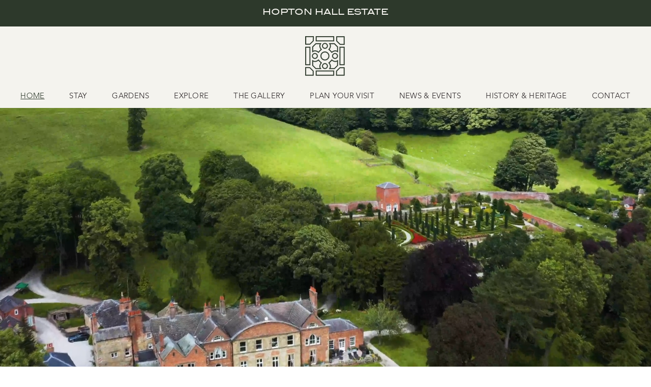

--- FILE ---
content_type: text/css; charset=utf-8
request_url: https://www.hoptonhall.co.uk/_serverless/pro-gallery-css-v4-server/layoutCss?ver=2&id=comp-mamd18gl&items=0_1626_1252%7C0_1530_1092%7C0_6048_4024%7C0_3280_1296&container=3809_1220_233_720&options=gallerySizeType:px%7CgallerySizePx:292%7CimageMargin:15%7CisRTL:false%7CgridStyle:1%7CnumberOfImagesPerRow:4%7CgalleryLayout:2%7CtitlePlacement:SHOW_ON_HOVER%7CcubeRatio:1%7CcubeType:fill
body_size: -88
content:
#pro-gallery-comp-mamd18gl [data-hook="item-container"][data-idx="0"].gallery-item-container{opacity: 1 !important;display: block !important;transition: opacity .2s ease !important;top: 0px !important;left: 0px !important;right: auto !important;height: 293px !important;width: 294px !important;} #pro-gallery-comp-mamd18gl [data-hook="item-container"][data-idx="0"] .gallery-item-common-info-outer{height: 100% !important;} #pro-gallery-comp-mamd18gl [data-hook="item-container"][data-idx="0"] .gallery-item-common-info{height: 100% !important;width: 100% !important;} #pro-gallery-comp-mamd18gl [data-hook="item-container"][data-idx="0"] .gallery-item-wrapper{width: 294px !important;height: 293px !important;margin: 0 !important;} #pro-gallery-comp-mamd18gl [data-hook="item-container"][data-idx="0"] .gallery-item-content{width: 294px !important;height: 293px !important;margin: 0px 0px !important;opacity: 1 !important;} #pro-gallery-comp-mamd18gl [data-hook="item-container"][data-idx="0"] .gallery-item-hover{width: 294px !important;height: 293px !important;opacity: 1 !important;} #pro-gallery-comp-mamd18gl [data-hook="item-container"][data-idx="0"] .item-hover-flex-container{width: 294px !important;height: 293px !important;margin: 0px 0px !important;opacity: 1 !important;} #pro-gallery-comp-mamd18gl [data-hook="item-container"][data-idx="0"] .gallery-item-wrapper img{width: 100% !important;height: 100% !important;opacity: 1 !important;} #pro-gallery-comp-mamd18gl [data-hook="item-container"][data-idx="1"].gallery-item-container{opacity: 1 !important;display: block !important;transition: opacity .2s ease !important;top: 0px !important;left: 309px !important;right: auto !important;height: 293px !important;width: 294px !important;} #pro-gallery-comp-mamd18gl [data-hook="item-container"][data-idx="1"] .gallery-item-common-info-outer{height: 100% !important;} #pro-gallery-comp-mamd18gl [data-hook="item-container"][data-idx="1"] .gallery-item-common-info{height: 100% !important;width: 100% !important;} #pro-gallery-comp-mamd18gl [data-hook="item-container"][data-idx="1"] .gallery-item-wrapper{width: 294px !important;height: 293px !important;margin: 0 !important;} #pro-gallery-comp-mamd18gl [data-hook="item-container"][data-idx="1"] .gallery-item-content{width: 294px !important;height: 293px !important;margin: 0px 0px !important;opacity: 1 !important;} #pro-gallery-comp-mamd18gl [data-hook="item-container"][data-idx="1"] .gallery-item-hover{width: 294px !important;height: 293px !important;opacity: 1 !important;} #pro-gallery-comp-mamd18gl [data-hook="item-container"][data-idx="1"] .item-hover-flex-container{width: 294px !important;height: 293px !important;margin: 0px 0px !important;opacity: 1 !important;} #pro-gallery-comp-mamd18gl [data-hook="item-container"][data-idx="1"] .gallery-item-wrapper img{width: 100% !important;height: 100% !important;opacity: 1 !important;} #pro-gallery-comp-mamd18gl [data-hook="item-container"][data-idx="2"].gallery-item-container{opacity: 1 !important;display: block !important;transition: opacity .2s ease !important;top: 0px !important;left: 618px !important;right: auto !important;height: 293px !important;width: 294px !important;} #pro-gallery-comp-mamd18gl [data-hook="item-container"][data-idx="2"] .gallery-item-common-info-outer{height: 100% !important;} #pro-gallery-comp-mamd18gl [data-hook="item-container"][data-idx="2"] .gallery-item-common-info{height: 100% !important;width: 100% !important;} #pro-gallery-comp-mamd18gl [data-hook="item-container"][data-idx="2"] .gallery-item-wrapper{width: 294px !important;height: 293px !important;margin: 0 !important;} #pro-gallery-comp-mamd18gl [data-hook="item-container"][data-idx="2"] .gallery-item-content{width: 294px !important;height: 293px !important;margin: 0px 0px !important;opacity: 1 !important;} #pro-gallery-comp-mamd18gl [data-hook="item-container"][data-idx="2"] .gallery-item-hover{width: 294px !important;height: 293px !important;opacity: 1 !important;} #pro-gallery-comp-mamd18gl [data-hook="item-container"][data-idx="2"] .item-hover-flex-container{width: 294px !important;height: 293px !important;margin: 0px 0px !important;opacity: 1 !important;} #pro-gallery-comp-mamd18gl [data-hook="item-container"][data-idx="2"] .gallery-item-wrapper img{width: 100% !important;height: 100% !important;opacity: 1 !important;} #pro-gallery-comp-mamd18gl [data-hook="item-container"][data-idx="3"]{display: none !important;} #pro-gallery-comp-mamd18gl .pro-gallery-prerender{height:293px !important;}#pro-gallery-comp-mamd18gl {height:293px !important; width:1220px !important;}#pro-gallery-comp-mamd18gl .pro-gallery-margin-container {height:293px !important;}#pro-gallery-comp-mamd18gl .pro-gallery {height:293px !important; width:1220px !important;}#pro-gallery-comp-mamd18gl .pro-gallery-parent-container {height:293px !important; width:1235px !important;}